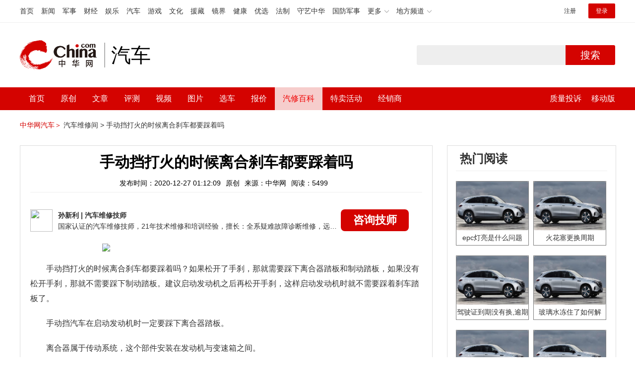

--- FILE ---
content_type: text/html; charset=UTF-8
request_url: https://3g.china.com/auto/mip/52152.html
body_size: 5880
content:
<!DOCTYPE html>
<html>
    <!DOCTYPE html>
<html>
<head>
<meta charset="utf-8">
<meta http-equiv=X-UA-Compatible content="IE=edge,chrome=1">
<meta name="viewport" content="width=device-width,initial-scale=1,maximum-scale=1,minimum-scale=1,user-scalable=no">
<title>手动挡打火的时候离合刹车都要踩着吗_中华网汽车</title>
<meta name="keywords" content="手动挡打火的时候离合刹车都要踩着吗">
<meta name="description" content="如果松开了手刹，那就需要踩下离合器踏板和制动踏板，如果没有松开手刹，那就不需要踩下制动踏板。建议启动发动机之后再松开手刹">
<meta name="applicable-device" content="mobile">
<link rel="canonical" href="https://auto.china.com/mip/52152.html">
<meta name="viewport" content="width=device-width, initial-scale=1, maximum-scale=1, user-scalable=no" />
<meta content="yes" name="apple-mobile-web-app-capable" />
<meta content="black" name="apple-mobile-web-app-status-bar-style" />
<meta name="apple-mobile-web-app-title" content="中华网汽车">
<meta property="og:image" content="">
<meta content="telephone=no" name="format-detection" />
<meta content="email=no" name="format-detection" />
<link rel="stylesheet" href="https://3g.china.com/auto/Public/wap/css/swiper.min.css">
<link rel="stylesheet" href="https://3g.china.com/auto/Public/wap/css/style.css?v=202960418">
<script src="https://res2.wx.qq.com/open/js/jweixin-1.4.0.js?2024"></script>
<link rel="stylesheet" href="https://3g.china.com/auto/Public/wap/css/login.css?2028">
<link rel="stylesheet" href="https://3g.china.com/auto/Public/wap/css/comment.css?20181018">
<link rel="stylesheet" href="https://3g.china.com/auto/Public/wap/layer_mobile/need/layer.css?2028">
<meta name="author" content="ck" />
<!--<meta http-equiv="Content-Security-Policy" content="upgrade-insecure-requests" />   -->
</head>
		<meta property="og:image" content="https://auto-pic.china.com/202007/16/5f10452268d1a.jpg">
	<meta name="format-detection" content="telephone=yes" />
     <script src="https://3g.china.com/auto/Public/wap/js/wap_redirect.js?v=20210418"></script>
	<link rel="stylesheet" href="https://3g.china.com/auto/Public/home/css/qx_newlitter.css">
	<link rel="stylesheet" href="https://3g.china.com/auto/Public/wap/css/new-style.css?v=202140803">
    <style>

        .arti-relatedList .new-item-img{float:right;}
        .arti-relatedList .new-item-avg{padding: 5.667vw 0;}
        .new-item-avg div{width:100%;}

    .artcleCon img{width: 500px;}
.detail-not-img{position: relative;}
.detail-not-img-text{ position:absolute;left:22%; top:16%; width:180px;height: 100px;line-height: 80px;; overflow: hidden;word-break:break-all; text-align:center;padding: 0px!important; text-indent: 0em !important;}
.detail-not-img-text-line{line-height: 1.5;display: inline-block; vertical-align: middle;}
 .more-detail-not-img{position: relative;}
.more-detail-not-img-text{ position:absolute;left:21%; top:26%; width:100px;height: 40px;line-height: 50px;; overflow: hidden;word-break:break-all; text-align:center;}
.more-detail-not-img-text-line{line-height: 1.5;display: inline-block; vertical-align: middle;}

    </style>
	<body>
		<div class="header_bg">
			<div class="header">
				<a href="//3g.china.com/" class="header_logo"></a>
				<span class="header_txt"><a href="https://3g.china.com/auto/">汽车</a></span>
				<a class="header_home_btn" id="js-top-bar-menu" style="margin-left:2vw;float:right;width:5vw;background-image:url(//3g.china.com/static/img/icon_nav_btn_gray.png);"></a>
			</div>
		</div>
		<section class="indx-main-nav">
			<a href="https://3g.china.com/auto/" class="cur">首页</a>
			<a href="https://3g.china.com/auto/all">文章</a>
			<a href="https://3g.china.com/auto/car">选车</a>
			<a href="https://3g.china.com/auto/qx">汽修</a>
			<a href="https://3g.china.com/auto/mip">百科</a>
		</section>
		<section class="auto-artTitle">
			<h1 class="new-auto-title">手动挡打火的时候离合刹车都要踩着吗</h1>
			<div class="new-auto-related">
				<span>2020-12-27 01:12:09</span>
			</div>
		</section>
		<article class="auto-video-info mt30">
			<div class="auto-video-person">
				<div class="auto-video-person-top">
					<img src="http://auto-pic.china.com/5e9a60564fd20.jpg">
					<em>孙新利</em>
					<span>汽车维修技师 </span>
				</div>
				<div class="auto-video-ask"><a  href="https://3g.china.com/auto/consultation/index?author_id=2&rq_id=52152&sr=mip" target="_self">我要咨询</a></div>

			</div>

			<div class="auto-video-txt auto_height" id="js-auto-video-txt">

                 				<p><img class="img-responsive center-block" src="https://auto-pic.china.com/uploads/allimg/201210/1525156432-0.jpg" class="img-polaroid" /></p><p>如果松开了手刹，那就需要踩下离合器踏板和制动踏板，如果没有松开手刹，那就不需要踩下制动踏板。建议启动发动机之后再松开手刹，这样启动发动机时就不需要踩着刹车踏板了。</p><p>手动挡汽车在启动发动机时一定要踩下离合器踏板。</p><p>离合器属于传动系统，这个部件安装在发动机与变速箱之间。</p><p>离合器的作用是断开或连接发动机与变速箱。</p><p>驾驶员踩下离合器踏板后，可以断开发动机与变速箱之间的连接，抬起离合器踏板后，可以连接发动机与变速箱。</p><p>离合器的压盘是安装在发动机飞轮上的，压盘下面是离合器片。</p><p>离合器片上有花键，这个花键可以固定一个传动轴，这个传动轴就是变速箱的动力输入轴。</p><p>在起步和换挡时，都是需要使用离合器的。</p><p>在换挡之前，应该快速将离合器踏板踩到底，否则是无法顺利换挡的。</p><p>在起步时，应该使用半联动技巧，否则发动机会熄火。</p><p>在使用半联动技巧时，一定要掌握好时间。如果长时间让离合器处于半联动状态，会加快离合器片的磨损速度，这样会缩短离合器片的寿命。</p>			</div>
			<!--广告轮播-->
			<div class="qx-swiper">
				<div class="qx-swiper-container">
					<div class="swiper-wrapper">
						<div class="swiper-slide"><a href="https://3g.china.com/auto/guide/29943.html"><img src="http://auto-pic.china.com/2023/03/30/642503accf9cb.jpg" alt=""></a></div><div class="swiper-slide"><a href="https://3g.china.com/auto/guide/30351.html"><img src="http://auto-pic.china.com/2023/03/30/6425038851e0a.jpg" alt=""></a></div><div class="swiper-slide"><a href="https://3g.china.com/auto/guide/31048.html"><img src="http://auto-pic.china.com/2023/06/05/647d94aebbe33.jpg" alt=""></a></div>					</div>
					<!--<div class="qx-swiper-pagination"></div>-->
				</div>
			</div>
			<!--<div class="qx-continue-reading" id="js-auto-video-showmore">阅读全文 ↓</div>-->

		</article>
				<section class="artiMod arti-relatedList mt80">

			<div class="new-modHd">

				<h4> 相关阅读 </h4>
			</div>
			<div class="defList" id="devlist">
                <div class="new-item">
					<div class="new-item-img">
						<a href="https://3g.china.com/auto/mip/1078467.html" title="手动挡停车的时候离合刹车一起踩吗">
                            <img  src="http://auto-pic.china.com//mips/20230729/04755600.jpg" onerror="this.src='https://3g.china.com/auto/Public/wap/img/not-pic.jpg'">
						</a>
					</div>
					<div class="new-item-con">
						<h3 class="new-item-tit"><a href="https://3g.china.com/auto/mip/1078467.html" title="手动挡停车的时候离合刹车一起踩吗" >手动挡停车的时候离合刹车一起踩吗</a></h3>
						<div class="new-item-des">手动挡停车的时候离合刹车是否一起踩要根据以下不同情况来看：1、车速较快...</div>
					</div>
				</div><div class="new-item">
					<div class="new-item-img">
						<a href="https://3g.china.com/auto/mip/1077787.html" title="手动挡离合要一直踩着吗">
                            <img  src="http://auto-pic.china.com//mips/20230729/45701000.jpg" onerror="this.src='https://3g.china.com/auto/Public/wap/img/not-pic.jpg'">
						</a>
					</div>
					<div class="new-item-con">
						<h3 class="new-item-tit"><a href="https://3g.china.com/auto/mip/1077787.html" title="手动挡离合要一直踩着吗" >手动挡离合要一直踩着吗</a></h3>
						<div class="new-item-des">手动挡离合不需要一直踩着。车辆在刚起步或换挡的时候，需要踩下离合踏板，...</div>
					</div>
				</div><div class="new-item">
					<div class="new-item-img">
						<a href="https://3g.china.com/auto/mip/1039998.html" title="踩着刹车松离合行吗">
                            <img  src="http://auto-pic.china.com//mips/20230729/73063000.jpg" onerror="this.src='https://3g.china.com/auto/Public/wap/img/not-pic.jpg'">
						</a>
					</div>
					<div class="new-item-con">
						<h3 class="new-item-tit"><a href="https://3g.china.com/auto/mip/1039998.html" title="踩着刹车松离合行吗" >踩着刹车松离合行吗</a></h3>
						<div class="new-item-des">踩着刹车松离合可以。但是踩着刹车松开离合器踏板可能会发生顿挫现象，车友...</div>
					</div>
				</div><div class="new-item">
					<div class="new-item-img">
						<a href="https://3g.china.com/auto/mip/1030920.html" title="每次刹车都要踩离合吗">
                            <img  src="http://auto-pic.china.com//mips/20230729/11350700.jpg" onerror="this.src='https://3g.china.com/auto/Public/wap/img/not-pic.jpg'">
						</a>
					</div>
					<div class="new-item-con">
						<h3 class="new-item-tit"><a href="https://3g.china.com/auto/mip/1030920.html" title="每次刹车都要踩离合吗" >每次刹车都要踩离合吗</a></h3>
						<div class="new-item-des">不是每次踩刹车都要踩离合的，具体得分情而论：1、如果转弯、下坡、遇到减...</div>
					</div>
				</div><div class="new-item">
					<div class="new-item-img">
						<a href="https://3g.china.com/auto/mip/973701.html" title="手动挡点火的时候要踩离合刹车吗？">
                            <img  src="http://auto-pic.china.com//mips/20230729/87860900.jpg" onerror="this.src='https://3g.china.com/auto/Public/wap/img/not-pic.jpg'">
						</a>
					</div>
					<div class="new-item-con">
						<h3 class="new-item-tit"><a href="https://3g.china.com/auto/mip/973701.html" title="手动挡点火的时候要踩离合刹车吗？" >手动挡点火的时候要踩离合刹车吗？</a></h3>
						<div class="new-item-des">手动挡点火需要踩离合器和刹车，首先确认手刹的位置，检查变速杆是否在空挡...</div>
					</div>
				</div><div class="new-item">
					<div class="new-item-img">
						<a href="https://3g.china.com/auto/mip/934183.html" title="手动挡刹车的时候需要踩离合吗？
">
                            <img  src="http://auto-pic.china.com//mips/20230729/58863300.jpg" onerror="this.src='https://3g.china.com/auto/Public/wap/img/not-pic.jpg'">
						</a>
					</div>
					<div class="new-item-con">
						<h3 class="new-item-tit"><a href="https://3g.china.com/auto/mip/934183.html" title="手动挡刹车的时候需要踩离合吗？
" >手动挡刹车的时候需要踩离合吗？
</a></h3>
						<div class="new-item-des">手动挡刹车的时候要不要踩离合器，要看踩刹车是为了减速还是停车，如果是减...</div>
					</div>
				</div><div class="new-item">
					<div class="new-item-img">
						<a href="https://3g.china.com/auto/mip/851380.html" title="手动挡的车打火的时候要不要踩离合？">
                            <img  src="http://auto-pic.china.com//mips/20230729/47110200.jpg" onerror="this.src='https://3g.china.com/auto/Public/wap/img/not-pic.jpg'">
						</a>
					</div>
					<div class="new-item-con">
						<h3 class="new-item-tit"><a href="https://3g.china.com/auto/mip/851380.html" title="手动挡的车打火的时候要不要踩离合？" >手动挡的车打火的时候要不要踩离合？</a></h3>
						<div class="new-item-des">手动挡打火时需要踩离合器和刹车，自动挡只需要踩刹车。以下是手动挡打火的...</div>
					</div>
				</div><div class="new-item">
					<div class="new-item-img">
						<a href="https://3g.china.com/auto/mip/829399.html" title="每次刹车都要踩离合吗？">
                            <img  src="http://auto-pic.china.com//mips/20230729/79147900.jpg" onerror="this.src='https://3g.china.com/auto/Public/wap/img/not-pic.jpg'">
						</a>
					</div>
					<div class="new-item-con">
						<h3 class="new-item-tit"><a href="https://3g.china.com/auto/mip/829399.html" title="每次刹车都要踩离合吗？" >每次刹车都要踩离合吗？</a></h3>
						<div class="new-item-des">正常行驶，刹车时不需要踩离合。平常情况：如果只是为了减速控制速度，那就...</div>
					</div>
				</div><div class="new-item">
					<div class="new-item-img">
						<a href="https://3g.china.com/auto/mip/805294.html" title="减速刹车离合都要踩吗？">
                            <img  src="http://auto-pic.china.com//mips/20230729/23745100.jpg" onerror="this.src='https://3g.china.com/auto/Public/wap/img/not-pic.jpg'">
						</a>
					</div>
					<div class="new-item-con">
						<h3 class="new-item-tit"><a href="https://3g.china.com/auto/mip/805294.html" title="减速刹车离合都要踩吗？" >减速刹车离合都要踩吗？</a></h3>
						<div class="new-item-des">具体介绍如下：1.车速快：如果车速比较快,是不需要踩离合。点刹车就可以...</div>
					</div>
				</div><div class="new-item">
					<div class="new-item-img">
						<a href="https://3g.china.com/auto/mip/787747.html" title="车打火的时候要踩离合刹车吗？">
                            <img  src="http://auto-pic.china.com//mips/20230729/36614400.jpg" onerror="this.src='https://3g.china.com/auto/Public/wap/img/not-pic.jpg'">
						</a>
					</div>
					<div class="new-item-con">
						<h3 class="new-item-tit"><a href="https://3g.china.com/auto/mip/787747.html" title="车打火的时候要踩离合刹车吗？" >车打火的时候要踩离合刹车吗？</a></h3>
						<div class="new-item-des">车打火的时候要踩离合刹车，能够保证汽车站打火的时候能够平稳的启动。以下...</div>
					</div>
				</div><div class="new-item">
					<div class="new-item-img">
						<a href="https://3g.china.com/auto/mip/774410.html" title="手动挡停车的时候离合刹车一起踩吗？">
                            <img  src="http://auto-pic.china.com//mips/20230729/80646500.jpg" onerror="this.src='https://3g.china.com/auto/Public/wap/img/not-pic.jpg'">
						</a>
					</div>
					<div class="new-item-con">
						<h3 class="new-item-tit"><a href="https://3g.china.com/auto/mip/774410.html" title="手动挡停车的时候离合刹车一起踩吗？" >手动挡停车的时候离合刹车一起踩吗？</a></h3>
						<div class="new-item-des">手动挡停车时应先踩下刹车，当车速降低至接近停止时再踩下离合器·，这样才...</div>
					</div>
				</div><div class="new-item">
					<div class="new-item-img">
						<a href="https://3g.china.com/auto/mip/772411.html" title="手动挡离合要一直踩着吗?">
                            <img  src="http://auto-pic.china.com//mips/20230729/13989600.jpg" onerror="this.src='https://3g.china.com/auto/Public/wap/img/not-pic.jpg'">
						</a>
					</div>
					<div class="new-item-con">
						<h3 class="new-item-tit"><a href="https://3g.china.com/auto/mip/772411.html" title="手动挡离合要一直踩着吗?" >手动挡离合要一直踩着吗?</a></h3>
						<div class="new-item-des">手动挡的车在开的时候不能一直踩着离合，行驶中不能踩离合。汽车上的离合器...</div>
					</div>
				</div><div class="new-item">
					<div class="new-item-img">
						<a href="https://3g.china.com/auto/mip/729246.html" title="踩着刹车能松离合吗？">
                            <img  src="http://auto-pic.china.com//mips/20230729/31424000.jpg" onerror="this.src='https://3g.china.com/auto/Public/wap/img/not-pic.jpg'">
						</a>
					</div>
					<div class="new-item-con">
						<h3 class="new-item-tit"><a href="https://3g.china.com/auto/mip/729246.html" title="踩着刹车能松离合吗？" >踩着刹车能松离合吗？</a></h3>
						<div class="new-item-des">不经常是可以，要是经常或是长时间这样导致离合器片过快磨损，进而缩短它的...</div>
					</div>
				</div><div class="new-item">
					<div class="new-item-img">
						<a href="https://3g.china.com/auto/mip/699180.html" title="手动挡点火的时候要踩离合刹车吗">
                            <img  src="http://auto-pic.china.com//mips/20230729/10750600.jpg" onerror="this.src='https://3g.china.com/auto/Public/wap/img/not-pic.jpg'">
						</a>
					</div>
					<div class="new-item-con">
						<h3 class="new-item-tit"><a href="https://3g.china.com/auto/mip/699180.html" title="手动挡点火的时候要踩离合刹车吗" >手动挡点火的时候要踩离合刹车吗</a></h3>
						<div class="new-item-des">手动挡点火需要踩离合器和刹车。详细介绍请看下文：1、点火时踩离合器的好...</div>
					</div>
				</div><div class="new-item">
					<div class="new-item-img">
						<a href="https://3g.china.com/auto/mip/544328.html" title="手动挡汽车刹车的时候要不要踩离合？">
                            <img  src="http://auto-pic.china.com//mips/20230729/40093100.jpg" onerror="this.src='https://3g.china.com/auto/Public/wap/img/not-pic.jpg'">
						</a>
					</div>
					<div class="new-item-con">
						<h3 class="new-item-tit"><a href="https://3g.china.com/auto/mip/544328.html" title="手动挡汽车刹车的时候要不要踩离合？" >手动挡汽车刹车的时候要不要踩离合？</a></h3>
						<div class="new-item-des">手动挡汽车刹车的时候要不要踩离合分为两种情况：1、如果只是减速但是不停...</div>
					</div>
				</div><div class="new-item">
					<div class="new-item-img">
						<a href="https://3g.china.com/auto/mip/393666.html" title="踩着刹车松离合可以吗">
                            <img  src="http://auto-pic.china.com/mips/20211147/30437900.jpg" onerror="this.src='https://3g.china.com/auto/Public/wap/img/not-pic.jpg'">
						</a>
					</div>
					<div class="new-item-con">
						<h3 class="new-item-tit"><a href="https://3g.china.com/auto/mip/393666.html" title="踩着刹车松离合可以吗" >踩着刹车松离合可以吗</a></h3>
						<div class="new-item-des">这样是可以的，不过踩着刹车松开离合器踏板可能会出现顿挫现象，车友们要匹...</div>
					</div>
				</div><div class="new-item">
					<div class="new-item-img">
						<a href="https://3g.china.com/auto/mip/185679.html" title="手动挡踩刹车都要踩离合吗?">
                            <img  src="http://auto-pic.china.com/mips/20210938/27159300.jpg" onerror="this.src='https://3g.china.com/auto/Public/wap/img/not-pic.jpg'">
						</a>
					</div>
					<div class="new-item-con">
						<h3 class="new-item-tit"><a href="https://3g.china.com/auto/mip/185679.html" title="手动挡踩刹车都要踩离合吗?" >手动挡踩刹车都要踩离合吗?</a></h3>
						<div class="new-item-des">有的情况下需要踩离合，有的情况下不需要踩离合，这个不是固定的步骤：1、...</div>
					</div>
				</div><div class="new-item">
					<div class="new-item-img">
						<a href="https://3g.china.com/auto/mip/136638.html" title="手动挡离合要一直踩着吗?">
                            <img  src="http://auto-pic.china.com/mips/20210938/67310800.jpg" onerror="this.src='https://3g.china.com/auto/Public/wap/img/not-pic.jpg'">
						</a>
					</div>
					<div class="new-item-con">
						<h3 class="new-item-tit"><a href="https://3g.china.com/auto/mip/136638.html" title="手动挡离合要一直踩着吗?" >手动挡离合要一直踩着吗?</a></h3>
						<div class="new-item-des">手动挡离合不用一直踩着。手动挡是手动变速器（MT），即用手拨动变速杆才...</div>
					</div>
				</div><div class="new-item">
					<div class="new-item-img">
						<a href="https://3g.china.com/auto/mip/56178.html" title="手动挡打火要踩离合和刹车吗">
                            <img  src="http://auto-pic.china.com//uploads/allimg/201210/1611143L6-0.jpg" onerror="this.src='https://3g.china.com/auto/Public/wap/img/not-pic.jpg'">
						</a>
					</div>
					<div class="new-item-con">
						<h3 class="new-item-tit"><a href="https://3g.china.com/auto/mip/56178.html" title="手动挡打火要踩离合和刹车吗" >手动挡打火要踩离合和刹车吗</a></h3>
						<div class="new-item-des">手动挡汽车点火是不需要踩刹车踏板的，只需要踩离合器踏板。自动挡汽车打火...</div>
					</div>
				</div><div class="new-item">
					<div class="new-item-img">
						<a href="https://3g.china.com/auto/mip/52152.html" title="手动挡打火的时候离合刹车都要踩着吗">
                            <img  src="http://auto-pic.china.com//uploads/allimg/201210/1525156432-0.jpg" onerror="this.src='https://3g.china.com/auto/Public/wap/img/not-pic.jpg'">
						</a>
					</div>
					<div class="new-item-con">
						<h3 class="new-item-tit"><a href="https://3g.china.com/auto/mip/52152.html" title="手动挡打火的时候离合刹车都要踩着吗" >手动挡打火的时候离合刹车都要踩着吗</a></h3>
						<div class="new-item-des">如果松开了手刹，那就需要踩下离合器踏板和制动踏板，如果没有松开手刹，那...</div>
					</div>
				</div>			</div>

		</section>
				<section class="artiMod arti-hotReadtList mt80">

			<div class="new-modHd">
				<h4>热门阅读</h4>
			</div>
			<ul>
                <li>
					<a  href="https://3g.china.com/auto/qx/6077.html">
						<img src="http://auto-pic.china.com/202006/28/5ef83e9023d35.jpg" onerror="this.src='https://3g.china.com/auto/Public/wap/img/not-pic.jpg'">
						<h5>epc灯亮是什么问题</h5>
					</a>
				</li><li>
					<a  href="https://3g.china.com/auto/qx/939.html">
						<img src="http://auto-pic.china.com/202101/15/60015b073c68a.jpg" onerror="this.src='https://3g.china.com/auto/Public/wap/img/not-pic.jpg'">
						<h5>火花塞更换周期</h5>
					</a>
				</li><li>
					<a  href="https://3g.china.com/auto/qx/4511.html">
						<img src="http://auto-pic.china.com/202005/18/5ec2474e70e99.jpg" onerror="this.src='https://3g.china.com/auto/Public/wap/img/not-pic.jpg'">
						<h5>驾驶证到期没有换,逾期怎么办??</h5>
					</a>
				</li><li>
					<a  href="https://3g.china.com/auto/qx/190.html">
						<img src="http://auto-pic.china.com/202012/30/5febdbfc947e9.jpg" onerror="this.src='https://3g.china.com/auto/Public/wap/img/not-pic.jpg'">
						<h5>玻璃水冻住了如何解决？</h5>
					</a>
				</li><li>
					<a  href="https://3g.china.com/auto/qx/807.html">
						<img src="http://auto-pic.china.com/202008/14/5f3634ef46193.jpg" onerror="this.src='https://3g.china.com/auto/Public/wap/img/not-pic.jpg'">
						<h5>bba是什么车</h5>
					</a>
				</li><li>
					<a  href="https://3g.china.com/auto/qx/5222.html">
						<img src="http://auto-pic.china.com/202005/21/5ec611ff71e32.jpg" onerror="this.src='https://3g.china.com/auto/Public/wap/img/not-pic.jpg'">
						<h5>92号95号汽油区别</h5>
					</a>
				</li>			</ul>
		</section>


		<!-- 弹层 -->
<div class="floating-shade" id="js-floating">
<script src="https://3g.china.com/auto/Public/wap/js/jquery-1.11.0.min.js?2026"></script>
<!-- 文章页右上角菜单弹层Start -->
  <div class="floating-layer" id="js-top-menu">
      <div class="fl-header">
          <a href="//3g.china.com/" class="header_logo"></a>
          <span class="header_txt"><a href="https://3g.china.com/auto/">汽车</a></span>
          <i class="fl-close js-pop-close"></i>
      </div>
      <div class="fl-tm-body">

      	<dl class="clearfix">
      		<dt><a href="https://3g.china.com/auto">首页</a></dt>
      	</dl>
        <dl class="clearfix">
            <dt><a href="https://3g.china.com/auto/all">文章</a></dt>
          <dd>
          <a href="https://3g.china.com/auto/new">新车</a>
          <a href="https://3g.china.com/auto/testing">评测</a>
          <a href="https://3g.china.com/auto/guide">导购</a>
         <!-- <a href="/">视频</a>
          <a href="/">原创</a>
          <a href="/">厂商</a>-->
          <a href="https://3g.china.com/auto/trade">行业</a>
          <a href="https://3g.china.com/auto/sale">行情</a>
          <a href="https://3g.china.com/auto/tech">科技</a>
          <!--<a href="/">游记</a>
          <a href="/">图说</a>-->
          <a href="https://3g.china.com/auto/experience">用车</a>
          <a href="https://3g.china.com/auto/ev">新能源</a>
          </dd>
        </dl>
      	<dl class="two-colum clearfix">
            <dt><a href="https://3g.china.com/auto/car">选车</a></dt>
      		<dd>
          <a href="https://3g.china.com/auto/car">品牌选车</a>
          <a href="https://3g.china.com/auto/select/filter">条件选车</a>
          <a href="https://3g.china.com/auto/top/user">用户关注</a>
          <a href="https://3g.china.com/auto/top">销量排行</a>
          <a href="https://3g.china.com/auto/top/ev">新能源</a>
          </dd>
      	</dl>
        <dl class="clearfix">
      		<dt><a href="https://3g.china.com/auto/video">视频</a></dt> 
            <dd>
                <a style="width:20vw" href="https://3g.china.com/auto/column-0-0-4-1">陈老师探4S店</a>
                <a style="width:16.33333vw" href="https://3g.china.com/auto/qx/">汽车维修间</a>
                <a href="https://3g.china.com/auto/mip/">汽修百科</a>
                <a style="margin-right:2.66667vw" href="https://3g.china.com/auto/wb/">维保数据</a>
                <a style="width:16.33333vw" href="https://3g.china.com/auto/fault/">故障码解析</a>
            </dd>
      	</dl>
          <dl class="clearfix">
      		<dt><a href="https://auto.china.com/movecar/address">会员</a></dt>
              <dd>
                <a href="https://auto.china.com/movecar/address">会员福利</a>
            </dd>
      	</dl>
       <!--   
        <dl class="clearfix">
          <dt><a href="/">图片</a></dt>
        </dl>
        <dl class="clearfix">
          <dt><a href="/">视频</a></dt>
        </dl>
          -->
      </div>
  </div>
<!-- 文章页右上角菜单弹层End -->

<div class="floating-bg"></div>
<script src="https://3g.china.com/auto/Public/wap/js/jquery-1.11.0.min.js"></script>
<script src="https://3g.china.com/auto/Public/wap/js/swiper.min.js"></script>
<script src="https://3g.china.com/auto/Public/wap/js/main.js?v=20200724"></script>
<script src="https://3g.china.com/auto/Public/wap/layer_mobile/layer.js"></script>
<script src="https://3g.china.com/auto/Public/wap/js/aes.js"></script>
<script src="https://3g.china.com/auto/Public/wap/js/md5.js"></script>
<script src="https://3g.china.com/auto/Public/wap/js/pad-zeropadding.js"></script>
<script src="https://3g.china.com/auto/Public/wap/js/crypjs.js?v=20191018"></script>
<script src="https://3g.china.com/auto/Public/wap/js/mip_main.js?v=20200721"></script>
<!-- wechatStart -->
<script src="//3g.china.com/js/wechatshare.v1.js"></script>
<script type="text/javascript">
    var img_url = 'http://auto-pic.china.com//uploads/allimg/201210/1525156432-0.jpg';
    if(!img_url){
        var base_url = "https://auto.china.com/";
        img_url =base_url +"Public/home/img/none_img.jpg";
    }
    mintPrompt.share({
        title:'手动挡打火的时候离合刹车都要踩着吗_中华网汽车',
        summary:'如果松开了手刹，那就需要踩下离合器踏板和制动踏板，如果没有松开手刹，那就不需要踩下制动踏板。建议启动发动机之后再松开手刹',
        pic:img_url
    });
</script>
<!-- wechatEnd -->
<script>
var _hmt = _hmt || [];
(function() {
  var hm = document.createElement("script");
  hm.src = "https://hm.baidu.com/hm.js?789205f497636728e9d3f81e85ba77e9";
  var s = document.getElementsByTagName("script")[0];
  s.parentNode.insertBefore(hm, s);
})();
</script>
<!--<div class="item-ad clearfix fiad" style="position:fixed;bottom:0;display:none;">-->
    <!--<a href="https://4s.china.com/zt/1.html" >-->
        <!--<img style="width:100%;" src="https://auto-pic.china.com/foot-fix.gif">-->
    <!--</a>-->
<!--</div>-->
</body>
</html>

--- FILE ---
content_type: text/html; charset=UTF-8
request_url: https://auto.china.com/mip/52152.html
body_size: 17710
content:
<!DOCTYPE html>
<html>
<head>
<meta charset="utf-8">
<!--神马-->
<meta name="shenma-site-verification" content="4a1f818bb25776dc7714c5dea7de4970_1596534012">
<meta http-equiv="X-UA-Compatible" content="IE=edge,chrome=1">
<title>手动挡打火的时候离合刹车都要踩着吗_中华网汽车</title>
<meta name="keywords" content="手动挡打火的时候离合刹车都要踩着吗">
<meta name="description" content="如果松开了手刹，那就需要踩下离合器踏板和制动踏板，如果没有松开手刹，那就不需要踩下制动踏板。建议启动发动机之后再松开手刹，这样启动发动机时就不需要踩着刹车踏板了。手动挡汽车在启动发动机时一定要踩下离合器踏板。离合器属于传动系统，这个部件安装在发动机与变速箱之间。离合器的作用是断开或连接发动机与变速箱。驾驶员踩下离合器踏板后，可以断开发动机与变速箱之间的连接，抬起离合器踏板后，可以连接发动机与变速箱">
<meta name="shenma-site-verification" content="edfe58a2296329502e37fad18ffecd0c_1552905331">
<meta name="360-site-verification" content="1136d42ff1861e4942955b81ecd5e7ab" />
<meta name="sogou_site_verification" content="DIZUs89J0u"/>
<!--<base href="https://auto.china.com/" />
<meta http-equiv="Content-Security-Policy" content="upgrade-insecure-requests" />-->
<meta name="applicable-device" content="pc">
<meta name="mobile-agent" content="format=html5;url=https://3g.china.com/auto/mip/52152.html">
<link rel="alternate" media="only screen and(max-width: 640px)"  href="https://3g.china.com/auto/mip/52152.html">
<link href="/Public/home/css/style.css?v=202640424" rel="stylesheet">
<script src="/Public/home/js/pc_redirect.js?v=1"></script><meta name="author" content="ck" />
    <style>
        .article_nav{top:38px}
        .auto-header_top .auto_search-btn{border-top-right-radius: 10px;border-bottom-right-radius: 10px;}
        .auto-header_top input{background-color: #fff;border: 1px solid #cccccc;border-top-left-radius: 10px;border-bottom-left-radius: 10px;}
        .auto-header_top .auto-top-search{margin-left: -224px;}
    </style>
</head>

<body>
<!-- 页头 -->
<link href="//www.china.com/zh_cn/plugin/all/topheader/top_header_style_2021.css" rel="stylesheet">
<div class="top_header_bg">
	<div class="top_header">
		<ul class="top_header_channel">
			<li><a href="//www.china.com/" target="_blank">首页</a></li>
			<li><a href="//news.china.com/" target="_blank">新闻</a></li>
			<li><a href="//military.china.com" target="_blank">军事</a></li>
			<li><a href="//finance.china.com/" target="_blank">财经</a></li>
			<li><a href="//ent.china.com/" target="_blank">娱乐</a></li>
			<li><a href="//auto.china.com/" target="_blank">汽车</a></li>
			<li><a href="//game.china.com/" target="_blank">游戏</a></li>
			<li><a href="//culture.china.com/" target="_blank">文化</a></li>
			<li><a href="//yuanzang.china.com" target="_blank">援藏</a></li>
			<li><a href="//jingjie.china.com/" target="_blank">镜界</a></li>
			<li><a href="//health.china.com/" target="_blank">健康</a></li>
			<li><a href="//youxuan.china.com/" target="_blank">优选</a></li>
			<li><a href="//law.china.com/" target="_blank">法制</a></li>
			<li><a href="//shouyi.china.com/" target="_blank">守艺中华</a></li>
			<li><a href="//guofang.china.com/" target="_blank">国防军事</a></li>
			<li class="top_header_sub">更多<div class="sub"><a href="//fo.china.com/" target="_blank">佛学</a><a href="//jiu.china.com/" target="_blank">酒业</a><a href="//history.china.com" target="_blank">文史</a><a href="//gushici.china.com/" target="_blank">古诗词</a><a href="//art.china.com/renwu/" target="_blank">人物</a><a href="//jiemeng.china.com/" target="_blank">解梦</a><a href="//life.china.com/" target="_blank">生活</a></div></li>
			<li class="top_header_sub">地方频道<div class="sub"><a href="//hubei.china.com/" target="_blank">湖北</a><a href="//sd.china.com/" target="_blank">山东</a><a href="//sx.china.com/" target="_blank">山西</a><a href="//shaanxi.china.com/" target="_blank">陕西</a><a href="//yunnan.china.com/" target="_blank">云南</a></div></li>
		</ul>
		<script>(function(){var hover=function(elem,overCallback,outCallback){var isHover=false;var preOvTime=new Date().getTime();function over(e){var curOvTime=new Date().getTime();isHover=true;if(curOvTime-preOvTime>10){overCallback(e,elem)}preOvTime=curOvTime};function out(e){var curOvTime=new Date().getTime();preOvTime=curOvTime;isHover=false;setTimeout(function(){if(!isHover){outCallback(e,elem)}},10)};elem.addEventListener('mouseover',over,false);elem.addEventListener('mouseout',out,false)};var _elem=document.querySelectorAll('.top_header_sub');for(var i=0,j=_elem.length;i<j;i++){hover(_elem[i],function(e,elem){elem.className='top_header_sub over'},function(e,elem){elem.className='top_header_sub'})}})();</script>
		<ul class="top_header_nav">
			<li><span id="headNavLogin" class="headNavLogin"><a id="headNav_reg" href="//passport.china.com/reg/mobile" target="_blank" class="reg">注册</a><a id="headNav_login" href="//passport.china.com/" target="_blank" class="login">登录</a></span></li>
		</ul>
		<script src="//dvsend.china.com/china_login/js/china_api_login.js"></script>
		<script>china_api_login({id:'headNavLogin',initHTML:'<a id="headNav_reg" href="//passport.china.com/reg/mobile" target="_blank" class="reg">注册</a><a id="headNav_login" href="//passport.china.com/" target="_blank" class="login">登录</a>',logonHTML:'<em class="headNavLogout"><span title="[F7:nickname /]"><a href="//passport.china.com/">[F7:nickname /]</a></span>[F7:out /]</em>'});</script>
	</div>
</div>
<!--<div class="auto-header_top">-->
	<!--<div class="auto-logo"><a href="/">汽车</a></div>-->
	<!--<div class="auto-top-search">-->
		<!--<form action="/search/index" method="get" id="sform" target="_blank" >-->
			<!--<input type="text" class="search-text" id="q" name="q" value="" autocomplete="off">-->
			<!--<a class="auto_search-btn" href="javascript:void(0);" onclick="document.getElementById('sform').submit();return false;">搜索</a>-->
		<!--</form>-->
	<!--</div>-->
	<!--&lt;!&ndash;<div class="auto_login">-->
    	<!--<iframe-->
    <!--width="300px;"-->
    <!--height="50px;"-->
    <!--src="/login_ifram.php?1752194717"></iframe>-->
    <!--</div>&ndash;&gt;-->

<!--</div>-->
<div class="top_header_info">
	<div class="top_header_logo"><a href="//www.china.com" target="_blank">中华网 china.com</a></div>
	<div class="top_header_logo_channel">汽车</div>
	<div class="top_header_right">
		<div class="auto-top-search">
			<form action="/search/index" method="get" id="sform" target="_blank" >
				<input type="text" class="search-text" id="q" name="q" value="" autocomplete="off">
				<a class="auto_search-btn" href="javascript:void(0);" onclick="document.getElementById('sform').submit();return false;">搜索</a>
			</form>
		</div>
	</div>
</div>
<div class="auto-header auto-header_new">
	<div class="container">
		<div class="auto-nav" style="width: 970px">
			<ul class="clearfix">
		    <li  style="padding-left: 18px;"><a href="/" target="_blank">首页</a></li>
            <li ><a href="/original"  target="_blank">原创</a></li>
                             <li class="article_navBox ">
               <a href="javascript:void(0)">文章</a><i class="iconfont at-arrowdown"></i>
		    	<div class="article_nav">
		    		<a href="/all">全部文章</a>
		    		<a href="/ev">新能源汽车</a>
		    		<a href="/new">新车资讯</a>
		    		<a href="/guide">新车导购</a>
		    		<a href="/trade">行业追踪</a>
		    		<a href="/tech">汽车科技</a>
		    		<a href="/sale">热门行情</a>
					<a href="/merchant">经销商文章</a>
		    	</div>
		    </li>
            <li><a href="/testing" target="_blank">评测</a></li>

		    <li class="article_navBox "><a href="javascript:void(0)">视频</a><i class="iconfont at-arrowdown"></i>
		    	<div class="article_nav">
                    <a href="/video">全部视频</a>
                    <a href="/live">中华网直播</a>
					<a href="/column-0-0-4-1.html">陈老师探4S店</a>
		    		<a href="/column-0-0-3-1.html">华语车谈录</a>
		    		<a href="/column-0-0-2-1.html">别闹测车呢</a>
		    		<a href="/column-0-0-1-1.html">中华网拜访</a>
                    <a href="/qx/">汽车维修间</a>
		    	</div>
		    </li>
		    <li ><a href="/pic" target="_blank">图片</a></li>
		    <li ><a href="/car" target="_blank">选车</a></li>
		    <!--<li ><a href="/contrast" target="_blank">车型对比</a></li>-->
		    <li ><a href="/prices" target="_blank">报价</a></li>

            <li class="article_navBox  active "><a href="javascript:void(0)">汽修百科</a><i class="iconfont at-arrowdown"></i>
		    	<div class="article_nav">

                                <a href="/qx/">汽修百科</a>
								<a href="/mip/">汽车维修间</a>
								<a href="/wb/">维保数据</a>
								<a href="/fault/">故障码解析</a>

		    	</div>
		    </li>

            <li><a href="https://4s.china.com/pc" target="_blank">特卖活动</a></li>
		    <li ><a href="/distributor" target="_blank">经销商</a></li>
		     <li class="auto_mBox article_navBox">
                 <div style="padding-right:20px;"><a href="/quality" target="_blank">质量投诉</a></div>
				 <div class="auto_m">
					 <a href="javascript:void(0)">移动版</a><i class="iconfont at-arrowdown"></i>
					 <div class="article_nav">
					    <a href="http://3g.china.com/auto">触屏版</a>
					    <a href="/mobile">中华网汽车APP</a>
					 </div>
				</div>
			</li>
			</ul>
		</div>
	</div>
</div>
 <script src="/Public/home/js/jquery-1.11.0.min.js"></script>
<script>

    $('.active').css('background-color','rgba(255,255,255,0.8)')
    $('.active').find('a').css('color','#ef0000')
    $('.article_nav').find('a').css('color','#666')
    $('.article_nav').find('a').mouseover(function(){
         $('.article_nav').find('a').css('color','#666');
         $('.article_nav').find('a').css('background','#fff')

    	$(this).css('color','#fff');
        $(this).css('background','#2E0909')

    })
</script>

<link rel="stylesheet" href="/Public/home/css/n_mip_style.css?202608207">
<style>
    .artcleCon img{width: 500px;}
.detail-not-img{position: relative;}
.detail-not-img-text{ position:absolute;left:32%; top:30%; width:260px;height: 100px;line-height: 80px;; overflow: hidden;word-break:break-all; text-align:center;padding: 0px!important; text-indent: 0em !important;}
.detail-not-img-text-line{line-height: 1.5;display: inline-block; vertical-align: middle;}
 .more-detail-not-img{position: relative;}
.more-detail-not-img-text{ position:absolute;left:21%; top:26%; width:100px;height: 40px;line-height: 50px;; overflow: hidden;word-break:break-all; text-align:center;}
.more-detail-not-img-text-line{line-height: 1.5;display: inline-block; vertical-align: middle;}
</style>
		<div class="container" style="padding:20px 0 30px;">
			<a href="/" style="color:#d40300;">中华网汽车＞</a>
			<a href="/mip">汽车维修间 ></a>
			<a href="">手动挡打火的时候离合刹车都要踩着吗</a>
		</div>
		<div class="container">
			<div class="all-left">

				<div class="wenda-content-box">
					<div class="wenda-content-top">
						<h1 class="wenda-info-title">手动挡打火的时候离合刹车都要踩着吗</h1>
						<div class="wenda-info-source">
							<span class="wenda-time">发布时间：2020-12-27 01:12:09</span>
							<span class="wenda-yuanchuang">原创</span>
							<span class="wenda-source">来源：中华网</span>
							<span class="wenda-read">阅读：5499</span>
						</div>
					</div>
					<div class="articleBox">
						<!--<div class="txt-title">
							<h4>问答简介</h4>
						</div>-->
						<div class="wenda-artisan clearfix">
							<div class="wenda-artisan-img"><img src="http://auto-pic.china.com/5e9a60564fd20.jpg"></div>
							<div class="wenda-master-box">
								<div class="wenda-master"><span class="wenda-name"> 孙新利</span> | <span class="wenda-skilltitle">汽车维修技师</span></div>
								<div class="wenda-master-address">国家认证的汽车维修技师，21年技术维修和培训经验，擅长：全系疑难故障诊断维修，远程维修技术指导</div>
							</div>
							<a class="zixun-btn" id="zixunBtn" rel="nofollow">咨询技师</a>
						</div>
						<div class="artcleCon">

                          
						   	<p><img class="img-responsive center-block" src="https://auto-pic.china.com/uploads/allimg/201210/1525156432-0.jpg" class="img-polaroid" /></p><p>如果松开了手刹，那就需要踩下离合器踏板和制动踏板，如果没有松开手刹，那就不需要踩下制动踏板。建议启动发动机之后再松开手刹，这样启动发动机时就不需要踩着刹车踏板了。</p><p>手动挡汽车在启动发动机时一定要踩下离合器踏板。</p><p>离合器属于传动系统，这个部件安装在发动机与变速箱之间。</p><p>离合器的作用是断开或连接发动机与变速箱。</p><p>驾驶员踩下离合器踏板后，可以断开发动机与变速箱之间的连接，抬起离合器踏板后，可以连接发动机与变速箱。</p><p>离合器的压盘是安装在发动机飞轮上的，压盘下面是离合器片。</p><p>离合器片上有花键，这个花键可以固定一个传动轴，这个传动轴就是变速箱的动力输入轴。</p><p>在起步和换挡时，都是需要使用离合器的。</p><p>在换挡之前，应该快速将离合器踏板踩到底，否则是无法顺利换挡的。</p><p>在起步时，应该使用半联动技巧，否则发动机会熄火。</p><p>在使用半联动技巧时，一定要掌握好时间。如果长时间让离合器处于半联动状态，会加快离合器片的磨损速度，这样会缩短离合器片的寿命。</p>						</div>
						<!--广告轮播-->
						<div class="auto-banner container" id="js-auto-banner">
							<div id="banner-slide" class="banner-slide">
								<div class="banner-slide_con">
									<ul>
										<li>
													<a href="/guide/29943.html" target="_blank"><img src="http://auto-pic.china.com/2023/03/30/642503accf9cb.jpg" style="width: 100%;"></a>
												</li><li>
													<a href="/guide/30351.html" target="_blank"><img src="http://auto-pic.china.com/2023/03/30/6425038851e0a.jpg" style="width: 100%;"></a>
												</li><li>
													<a href="/guide/31048.html" target="_blank"><img src="http://auto-pic.china.com/2023/06/05/647d94aebbe33.jpg" style="width: 100%;"></a>
												</li>									</ul>
								</div>
<!--								<a class="focus-slide_nav iconfont at-slideleft prev" href="javascript:void(0)"></a>-->
<!--        						<a class="focus-slide_nav iconfont at-slideright next" href="javascript:void(0)"></a>-->
<!--        						<div class="banner-slide_indicators">-->
<!--									<i></i>-->
<!--									<i></i>-->
<!--                            	</div>-->
							</div>
						</div>
						<div class="arti-detail-bottom">
							<div class="arti-tip">本文内容为中华网·汽车（ <a href="https://auto.china.com/">auto.china.com</a> ）编辑或翻译，转载请务必注明来源。</div>
							<div class="arti-btmshare">
								<div class="widget-share bdsharebuttonbox bdshare-button-style0-16" data-bd-bind="1594783737629">
									<strong>分享：</strong>
									<span class="shareWx"><a href="javascript:;" data-cmd="weixin"><i class="iconfont at-weixin"></i>微信</a></span>
									<span class="shareWb"><a href="javascript:;" data-cmd="tsina"><i class="iconfont at-weibo"></i>微博</a></span>
								</div>
							</div>
						</div>
					</div>
				</div>
				<div class="wenda-popupBox" id="wendaPopupBox">
					 <div class="test"></div>
					<div class="wenda-popupCon">
                        <img class="wenda-popupCon-top" src="/Public/home/img/popup1.png" />
                        <!--<div class="wenda-popupCon-code">
                            <div class="wenda-popupCon-code-wz">
                                <p>关注公众号</p>
                                <p>汽车知识早知道</p>
                            </div>
                            <img src="/Public/home/img/hwcl_footer.jpg" />
                        </div>-->
                        <div style="margin-bottom:50px"></div>
						<div class="autoBrand">
							<label>您的姓名</label>
							<input class="autoBrandVal" placeholder="如:张三" maxlength="10" value="" name="name" />
							<span>*</span>
						</div>
						<div class="contact">
							<label>联系方式</label>
							<input class="contactVal" placeholder="请输入您的联系方式" name="tel" value="" maxlength="11" onkeyup="this.value=this.value.replace(/\D/g,'')" />
							<span>*</span>
						</div>
                        <div class="contact-wt">
                            <div class="contact-wt-title"><label>问题描述</label></div>
                            <div class="contact-wt-content"><textarea name="content" id="content" maxlength="245"  placeholder="问题描述"></textarea></div>
						</div>
						<div class="popupBtn">
							<div class="popupSub wenda-btn" id="popupSub">确定</div>
							<div class="popupCancel wenda-btn" id="popupCancel">取消</div>
						</div>
					</div>

				</div>
				<div class="wenda-relatedList mt20">
					<div class="txt-title">
						<h4>相关阅读</h4>
					</div>

					<div class="mod-bd relatedList" id="more">
						<!--相关阅读内容-->
                         <div class="item">
                                        <div class="item-img">
                                            <a href="/mip/1078467.html" title="手动挡停车的时候离合刹车一起踩吗" target="_blank">
                                                                                                                <img src="http://auto-pic.china.com//mips/20230729/04755600.jpg" alt="手动挡停车的时候离合刹车一起踩吗">                                            </a>
                                        </div>
                                        <div class="item-con">
                                            <h3 class="item-tit"><a href="/mip/1078467.html" title="手动挡停车的时候离合刹车一起踩吗" target="_blank">手动挡停车的时候离合刹车一起踩吗</a></h3>
                                            <div class="item-des">手动挡停车的时候离合刹车是否一起踩要根据以下不同情况来看：1、车速较快时先踩刹车减速后，踩离合配合减档，车速较慢时可以先踩离合换到合适的档位后踩刹车减速。2、坡道停车时是需要离合器踏板和刹车踏板共同踩下，这样可以保证发动机的动力切断，车辆不出现溜车，完成此操作后，需要将挡位放在空挡，拉上手刹，松开刹车踏板和离合器踏板手动变速器是一种变速装置，用来改变发动机传到驱动轮上的转速和转矩，在原地起步、爬坡、转弯、加速等各种工况下，使汽车获得不同的牵引力和速度，同时使发动机工作在较为有利的工况范围内，手动变速器由变速传动机构、变速器壳体、操纵机构组成。</div>
                                            <div class="item-foot">
                                                <span class="time">发布时间：2023-07-17 16:18:55</span>
                                                <span class="read">阅读：1079</span>
                                            </div>
                                        </div>
                                    </div><div class="item">
                                        <div class="item-img">
                                            <a href="/mip/1077787.html" title="手动挡离合要一直踩着吗" target="_blank">
                                                                                                                <img src="http://auto-pic.china.com//mips/20230729/45701000.jpg" alt="手动挡离合要一直踩着吗">                                            </a>
                                        </div>
                                        <div class="item-con">
                                            <h3 class="item-tit"><a href="/mip/1077787.html" title="手动挡离合要一直踩着吗" target="_blank">手动挡离合要一直踩着吗</a></h3>
                                            <div class="item-des">手动挡离合不需要一直踩着。车辆在刚起步或换挡的时候，需要踩下离合踏板，但当车辆已经在正常行驶状态的话，就可以松开离合踏板。行驶中长时间踩离合器或把脚放在离合器踏板上，容易对离合器造成损坏，因为这样会使离合器一直处于接合、分离或半滑的状态，会加速离合器摩擦片和压盘的磨损，长时间踩离合器会使发动机的动力无法全部传递到驱动轮上，影响车辆油耗。离合器的主要作用：1、保证车辆在起步、停车以及控制车速的时候，使得汽车能够平稳的行驶。2、防止传动系过载，当传动系所承受的荷载超过规定值之后，离合器就会应用主动部分与从动部分之间的打滑来消除荷载，保证行车安全。3、保证变速器换挡平顺，离合器会中断发动机的动力传输，便于换挡的时候进入新齿轮啮合。</div>
                                            <div class="item-foot">
                                                <span class="time">发布时间：2023-07-17 16:18:55</span>
                                                <span class="read">阅读：1077</span>
                                            </div>
                                        </div>
                                    </div><div class="item">
                                        <div class="item-img">
                                            <a href="/mip/1039998.html" title="踩着刹车松离合行吗" target="_blank">
                                                                                                                <img src="http://auto-pic.china.com//mips/20230729/73063000.jpg" alt="踩着刹车松离合行吗">                                            </a>
                                        </div>
                                        <div class="item-con">
                                            <h3 class="item-tit"><a href="/mip/1039998.html" title="踩着刹车松离合行吗" target="_blank">踩着刹车松离合行吗</a></h3>
                                            <div class="item-des">踩着刹车松离合可以。但是踩着刹车松开离合器踏板可能会发生顿挫现象，车友们要匹配好转速，这样子就不会造成顿挫了。有非常多行驶技术不娴熟的司机在行驶手动挡车辆时会让车辆出来顿挫现象,车辆顿挫就是由于发动机飞轮与离合器片之间的转速差太大了影响到的。假如下降了发动机飞轮与离合器片之间的转速差,那么就可以防止车辆出来顿挫现象。离合器是传动系统中一个至关重要的部件，离合器是安装在发动机与变速器之间的。</div>
                                            <div class="item-foot">
                                                <span class="time">发布时间：2023-07-17 16:18:55</span>
                                                <span class="read">阅读：1039</span>
                                            </div>
                                        </div>
                                    </div><div class="item">
                                        <div class="item-img">
                                            <a href="/mip/1030920.html" title="每次刹车都要踩离合吗" target="_blank">
                                                                                                                <img src="http://auto-pic.china.com//mips/20230729/11350700.jpg" alt="每次刹车都要踩离合吗">                                            </a>
                                        </div>
                                        <div class="item-con">
                                            <h3 class="item-tit"><a href="/mip/1030920.html" title="每次刹车都要踩离合吗" target="_blank">每次刹车都要踩离合吗</a></h3>
                                            <div class="item-des">不是每次踩刹车都要踩离合的，具体得分情而论：1、如果转弯、下坡、遇到减速带等只是轻微减速，可以只需要收一个油就可以了。还有的时候，比如快到红绿灯路口了，或者前方刹车灯亮了，有时候我们收一下油，就可以减速，如果确定安全再往前行驶，可以刹车和离合都不需要踩。2、车速较快，先刹后离。刹车踏板制动相当于刹车系统和制动系统同时起作用，当发动机转速达到怠速时要踩下离合降挡，这样做的目的是防止发动机熄火。3、如果我们想要将车停下，那么踩下刹车减速后，在车辆快要停止的时候就要踩下离合。不然车子就会熄火。离合器的作用：离合器是切断或者传递发动机传输出来的动力。踩透离合就是切断动力，抬起离合时，在半联动时开始传递动力，抬的越多，传递的越多，抬完离合后，发动机的动力就全部传递出来了，没有了约束。踩刹车的作用：踩刹车是为了减速或者停车，当你踩死刹车时，车辆会根据车速的快慢停下，车速越快，刹车距离越长，车速越慢，刹车距离越短。当你不需要踩死刹车时，车速也会根据你踩刹车的轻重缓急来减速。</div>
                                            <div class="item-foot">
                                                <span class="time">发布时间：2023-07-17 16:18:55</span>
                                                <span class="read">阅读：1030</span>
                                            </div>
                                        </div>
                                    </div><div class="item">
                                        <div class="item-img">
                                            <a href="/mip/973701.html" title="手动挡点火的时候要踩离合刹车吗？" target="_blank">
                                                                                                                <img src="http://auto-pic.china.com//mips/20230729/87860900.jpg" alt="手动挡点火的时候要踩离合刹车吗？">                                            </a>
                                        </div>
                                        <div class="item-con">
                                            <h3 class="item-tit"><a href="/mip/973701.html" title="手动挡点火的时候要踩离合刹车吗？" target="_blank">手动挡点火的时候要踩离合刹车吗？</a></h3>
                                            <div class="item-des">手动挡点火需要踩离合器和刹车，首先确认手刹的位置，检查变速杆是否在空挡位置，左脚将离合器踏板踩到底，进行点火，即可启动发动机，启动时间每一次不要超过5秒，最后发动机稳定在怠速就可以起步。开手动挡车需要注意以下事项：不换挡的时候不要踩离合器踏板，有些开车比较紧张，换挡后脚还放在踏板上，如果离合器调的很低很容易造成分离轴承一直工作，时间长了分离轴承肯定提前出问题，分离轴承一旦出问题立马祸害压盘。开手动挡车时找到离合的结合点十分重要，即将达到结合点时缓慢松离合，同时踩下油门，将这个配合点掌握好就行。行车中油离配合则需要结合车速来进行调整，因为会随着车速的增加，驾驶者的操作时间会呈反比减少，也就是说在抬离合时动作一定要快，同时为了保证换挡操作顺畅，油门也需控制好，不要在换挡进行时踩空油门。</div>
                                            <div class="item-foot">
                                                <span class="time">发布时间：2023-07-17 16:18:55</span>
                                                <span class="read">阅读：9740</span>
                                            </div>
                                        </div>
                                    </div><div class="item">
                                        <div class="item-img">
                                            <a href="/mip/934183.html" title="手动挡刹车的时候需要踩离合吗？
" target="_blank">
                                                                                                                <img src="http://auto-pic.china.com//mips/20230729/58863300.jpg" alt="手动挡刹车的时候需要踩离合吗？
">                                            </a>
                                        </div>
                                        <div class="item-con">
                                            <h3 class="item-tit"><a href="/mip/934183.html" title="手动挡刹车的时候需要踩离合吗？
" target="_blank">手动挡刹车的时候需要踩离合吗？
</a></h3>
                                            <div class="item-des">手动挡刹车的时候要不要踩离合器，要看踩刹车是为了减速还是停车，如果是减速，那就轻踩刹车，达到减速的目的；如果是想停车却又不想熄火，就要先踩离合器再踩死刹车，这样就能暂时制动车辆，适合堵车或者红灯时使用。离合器位于发动机和变速箱之间的飞轮壳内，用螺钉将离合器总成固定在飞轮的后平面上，离合器的输出轴就是变速箱的输入轴。在汽车行驶过程中，驾驶员可根据需要踩下或松开离合器踏板，使发动机与变速箱暂时分离和逐渐接合，以切断或传递发动机向变速器输入的动力。</div>
                                            <div class="item-foot">
                                                <span class="time">发布时间：2023-07-17 16:18:55</span>
                                                <span class="read">阅读：9341</span>
                                            </div>
                                        </div>
                                    </div><div class="item">
                                        <div class="item-img">
                                            <a href="/mip/851380.html" title="手动挡的车打火的时候要不要踩离合？" target="_blank">
                                                                                                                <img src="http://auto-pic.china.com//mips/20230729/47110200.jpg" alt="手动挡的车打火的时候要不要踩离合？">                                            </a>
                                        </div>
                                        <div class="item-con">
                                            <h3 class="item-tit"><a href="/mip/851380.html" title="手动挡的车打火的时候要不要踩离合？" target="_blank">手动挡的车打火的时候要不要踩离合？</a></h3>
                                            <div class="item-des">手动挡打火时需要踩离合器和刹车，自动挡只需要踩刹车。以下是手动挡打火的注意事项：挡位：启动前确保挡位挂在空挡，并且拉好手刹，作用是将车子固定在地面上，避免启动的时候出现溜车。同时踩下刹车和离合踏板：同时踩下刹车和离合踏板，为安全起见，发动机只有在驾驶员踩下刹车踏板的时候才会允许启动。防止溜车：在启动完成后双脚还是要习惯性地踩着离合和刹车。</div>
                                            <div class="item-foot">
                                                <span class="time">发布时间：2023-07-17 16:18:55</span>
                                                <span class="read">阅读：8517</span>
                                            </div>
                                        </div>
                                    </div><div class="item">
                                        <div class="item-img">
                                            <a href="/mip/829399.html" title="每次刹车都要踩离合吗？" target="_blank">
                                                                                                                <img src="http://auto-pic.china.com//mips/20230729/79147900.jpg" alt="每次刹车都要踩离合吗？">                                            </a>
                                        </div>
                                        <div class="item-con">
                                            <h3 class="item-tit"><a href="/mip/829399.html" title="每次刹车都要踩离合吗？" target="_blank">每次刹车都要踩离合吗？</a></h3>
                                            <div class="item-des">正常行驶，刹车时不需要踩离合。平常情况：如果只是为了减速控制速度，那就只需轻轻踩刹车就可以，不需要踩离合，这样既能降低速度，也对车身的损伤减至最小。提前踩刹车降档减速，利用发动机制动，不踩离合才是正确的操作，踩离合放离合都是对离合器片有损耗。紧急情况：遇到紧急情况，需要紧急刹车，可以同时踩下离合器和刹车，这样才能最有效的将车子的速度控制下来，既安全又保护车子和人不受伤。</div>
                                            <div class="item-foot">
                                                <span class="time">发布时间：2023-07-17 16:18:55</span>
                                                <span class="read">阅读：8293</span>
                                            </div>
                                        </div>
                                    </div><div class="item">
                                        <div class="item-img">
                                            <a href="/mip/805294.html" title="减速刹车离合都要踩吗？" target="_blank">
                                                                                                                <img src="http://auto-pic.china.com//mips/20230729/23745100.jpg" alt="减速刹车离合都要踩吗？">                                            </a>
                                        </div>
                                        <div class="item-con">
                                            <h3 class="item-tit"><a href="/mip/805294.html" title="减速刹车离合都要踩吗？" target="_blank">减速刹车离合都要踩吗？</a></h3>
                                            <div class="item-des">具体介绍如下：1.车速快：如果车速比较快,是不需要踩离合。点刹车就可以。2.车速慢：如果速度比较慢,就先踩离合,再踩刹车，不然要熄火。3.紧急刹车：紧急刹车,千万不要踩离合,因为踩离合,速度反倒会加快。特别是在下坡的时候。扩展资料：手动变速器也即手动挡，用手拨动变速杆才能改变变速器内的齿轮啮合位置，改变传动比，从而达到变速的目的。踩下离合时，方可拨动变速杆。虽然在新车销售方面，自动挡车型极受欢迎，但对于相当大部分的消费者来说，手动挡的车辆仍然有其吸引之处。不过，虽然手动变速器比较“耐用”，故障较少，但如果驾驶者频繁地踩离合、换挡，低估了其使用难度，也会造成不必要的故障。</div>
                                            <div class="item-foot">
                                                <span class="time">发布时间：2023-07-17 16:18:55</span>
                                                <span class="read">阅读：8052</span>
                                            </div>
                                        </div>
                                    </div><div class="item">
                                        <div class="item-img">
                                            <a href="/mip/787747.html" title="车打火的时候要踩离合刹车吗？" target="_blank">
                                                                                                                <img src="http://auto-pic.china.com//mips/20230729/36614400.jpg" alt="车打火的时候要踩离合刹车吗？">                                            </a>
                                        </div>
                                        <div class="item-con">
                                            <h3 class="item-tit"><a href="/mip/787747.html" title="车打火的时候要踩离合刹车吗？" target="_blank">车打火的时候要踩离合刹车吗？</a></h3>
                                            <div class="item-des">车打火的时候要踩离合刹车，能够保证汽车站打火的时候能够平稳的启动。以下是刹车离合的具体介绍：1、刹车：汽车刹车踏板在方向盘下面，踩住刹车踏板，则使刹车杠杆联动受压并传至到刹车鼓上的刹车片卡住刹车轮盘，使汽车减速或停止运行。2、离合：离合器位于发动机和变速箱之间的飞轮壳内，用螺钉将离合器总成固定在飞轮的后平面上，离合器的输出轴就是变速箱的输入轴。在汽车行驶过程中，驾驶员可根据需要踩下或松开离合器踏板，使发动机与变速箱暂时分离和逐渐接合，以切断或传递发动机向变速器输入的动力。</div>
                                            <div class="item-foot">
                                                <span class="time">发布时间：2023-07-17 16:18:55</span>
                                                <span class="read">阅读：7886</span>
                                            </div>
                                        </div>
                                    </div><div class="item">
                                        <div class="item-img">
                                            <a href="/mip/774410.html" title="手动挡停车的时候离合刹车一起踩吗？" target="_blank">
                                                                                                                <img src="http://auto-pic.china.com//mips/20230729/80646500.jpg" alt="手动挡停车的时候离合刹车一起踩吗？">                                            </a>
                                        </div>
                                        <div class="item-con">
                                            <h3 class="item-tit"><a href="/mip/774410.html" title="手动挡停车的时候离合刹车一起踩吗？" target="_blank">手动挡停车的时候离合刹车一起踩吗？</a></h3>
                                            <div class="item-des">手动挡停车时应先踩下刹车，当车速降低至接近停止时再踩下离合器·，这样才能确保安全。车辆停稳后挂空挡，拉起手刹，再进行熄火。以下是有关手动挡的介绍：1、简介：手动变速器（Manual-Transmission），亦称手排变速器，是一种变速装置，汽车变速器中最基本的一种类型。2、作用：改变传动比，亦称齿轮比，是根据杠杆原理的力矩用半径最长的低速档大直径齿轮把引擎扭力放大，协助车辆开始向前行驶。3、缺点：换挡时需要同时控制离合器、换档手柄和油门，会使得驾驶员操作负担大，特别对于新手，易造成驾驶员紧张，影响行车安全。</div>
                                            <div class="item-foot">
                                                <span class="time">发布时间：2023-07-17 16:18:55</span>
                                                <span class="read">阅读：7746</span>
                                            </div>
                                        </div>
                                    </div><div class="item">
                                        <div class="item-img">
                                            <a href="/mip/772411.html" title="手动挡离合要一直踩着吗?" target="_blank">
                                                                                                                <img src="http://auto-pic.china.com//mips/20230729/13989600.jpg" alt="手动挡离合要一直踩着吗?">                                            </a>
                                        </div>
                                        <div class="item-con">
                                            <h3 class="item-tit"><a href="/mip/772411.html" title="手动挡离合要一直踩着吗?" target="_blank">手动挡离合要一直踩着吗?</a></h3>
                                            <div class="item-des">手动挡的车在开的时候不能一直踩着离合，行驶中不能踩离合。汽车上的离合器在正常行车时，是处在紧密接合状态，离合器应无滑转。而离合器的分离是通过踩离合器踏板来控制，在开车时除汽车起步，换档和低速刹车需要踩下离合器踏板外，其他时间都不要踩离合器踏板。扩展资料：在行车中踩离合或长时间只把脚放在离合器踏板上，使离合器经常处于接合、分离或半滑转状态，会加快离合器摩擦片、压盘的磨损，使发动机的动力不能全部传到驱动车轮，导致行车费油、费车，增加行车费用。</div>
                                            <div class="item-foot">
                                                <span class="time">发布时间：2023-07-17 16:18:55</span>
                                                <span class="read">阅读：7725</span>
                                            </div>
                                        </div>
                                    </div><div class="item">
                                        <div class="item-img">
                                            <a href="/mip/729246.html" title="踩着刹车能松离合吗？" target="_blank">
                                                                                                                <img src="http://auto-pic.china.com//mips/20230729/31424000.jpg" alt="踩着刹车能松离合吗？">                                            </a>
                                        </div>
                                        <div class="item-con">
                                            <h3 class="item-tit"><a href="/mip/729246.html" title="踩着刹车能松离合吗？" target="_blank">踩着刹车能松离合吗？</a></h3>
                                            <div class="item-des">不经常是可以，要是经常或是长时间这样导致离合器片过快磨损，进而缩短它的使用寿命。离合器是机械传动中的常用部件，可将传动系统随时分离或接合。对其基本要求有：接合平稳，分离迅速而彻底；调节和修理方便；外廓尺寸小；质量小；耐磨性好和有足够的散热能力；操作方便省力。以下是制动系统的作用：1、行车制动：在行车过程中，一般都采用行车制动（脚刹），便于将汽车减速或在最短距离内停车；在下坡行驶时保持车速稳定。2、驻车制动：驻车制动不单是使汽车保持不动，若行车制动失灵时也可采用驻车制动。当车停稳后，就要使用驻车制动（手刹），防止车辆前滑和后溜。</div>
                                            <div class="item-foot">
                                                <span class="time">发布时间：2023-07-17 16:18:55</span>
                                                <span class="read">阅读：7293</span>
                                            </div>
                                        </div>
                                    </div><div class="item">
                                        <div class="item-img">
                                            <a href="/mip/699180.html" title="手动挡点火的时候要踩离合刹车吗" target="_blank">
                                                                                                                <img src="http://auto-pic.china.com//mips/20230729/10750600.jpg" alt="手动挡点火的时候要踩离合刹车吗">                                            </a>
                                        </div>
                                        <div class="item-con">
                                            <h3 class="item-tit"><a href="/mip/699180.html" title="手动挡点火的时候要踩离合刹车吗" target="_blank">手动挡点火的时候要踩离合刹车吗</a></h3>
                                            <div class="item-des">手动挡点火需要踩离合器和刹车。详细介绍请看下文：1、点火时踩离合器的好处：（1）踩下离合踏板再启动车辆，以防止在挡位没有摘除的情况下车辆突然窜出发生危险。（2）彻底断开发动机输出端负载，使得点火电机可以最小负载启动，有利于延长点火电机的寿命。2、拓展资料：点火时踩刹车的好处：可避免忘记带挡停车点火时又忘记踩离合造成车辆前冲而引发事故，带挡点火时踩挡刹车可瞬间抑制发动机而不引发事故。</div>
                                            <div class="item-foot">
                                                <span class="time">发布时间：2023-07-17 16:18:55</span>
                                                <span class="read">阅读：6992</span>
                                            </div>
                                        </div>
                                    </div><div class="item">
                                        <div class="item-img">
                                            <a href="/mip/544328.html" title="手动挡汽车刹车的时候要不要踩离合？" target="_blank">
                                                                                                                <img src="http://auto-pic.china.com//mips/20230729/40093100.jpg" alt="手动挡汽车刹车的时候要不要踩离合？">                                            </a>
                                        </div>
                                        <div class="item-con">
                                            <h3 class="item-tit"><a href="/mip/544328.html" title="手动挡汽车刹车的时候要不要踩离合？" target="_blank">手动挡汽车刹车的时候要不要踩离合？</a></h3>
                                            <div class="item-des">手动挡汽车刹车的时候要不要踩离合分为两种情况：1、如果只是减速但是不停车，在刹车时不要踩下离合器；2、如果要减速让车停止，在车子快停止的时候再踩下离合器。手动挡汽车都是有离合器踏板的，踩下离合器踏板后离合器分离，抬起离合器踏板后离合器会结合。手动挡是一种变速装置，用来改变发动机传到驱动轮上的转速和转矩，在原地起步、爬坡、转弯、加速等各种工况下，使汽车获得不同的牵引力和速度，同时使发动机工作在较为有利的工况范围内。</div>
                                            <div class="item-foot">
                                                <span class="time">发布时间：2023-07-17 16:18:55</span>
                                                <span class="read">阅读：5443</span>
                                            </div>
                                        </div>
                                    </div><div class="item">
                                        <div class="item-img">
                                            <a href="/mip/393666.html" title="踩着刹车松离合可以吗" target="_blank">
                                                                                                                <img src="http://auto-pic.china.com/mips/20211147/30437900.jpg" alt="踩着刹车松离合可以吗">                                            </a>
                                        </div>
                                        <div class="item-con">
                                            <h3 class="item-tit"><a href="/mip/393666.html" title="踩着刹车松离合可以吗" target="_blank">踩着刹车松离合可以吗</a></h3>
                                            <div class="item-des">这样是可以的，不过踩着刹车松开离合器踏板可能会出现顿挫现象，车友们要匹配好转速，这样就不会产生顿挫了。有很多驾驶技术不娴熟的司机在驾驶手动挡汽车时会让车子出现顿挫现象，车子顿挫就是因为发动机飞轮与离合器片之间的转速差太大了导致的。如果降低了发动机飞轮与离合器片之间的转速差，那就可以避免车子出现顿挫现象。离合器是传动系统中一个重要的部件，离合器是安装在发动机与变速箱之间的。离合器的压盘是固定在发动机飞轮上的，离合器片就在压盘的下面。离合器片上有花键，这个花键固定一根传动轴，这个传动轴是变速箱的动力输入轴。在平时开车时，每次换挡和起步都是需要使用离合器的。在换挡时，需要将离合器踏板快速踩到底，只有这样才可以顺利换挡。在起步时，需要使用半联动技巧，只有这样才可以让车子顺利起步。离合器片随着使用里程的增加会出现磨损现象。如果离合器片磨损比较严重，那车主们就需要更换离合器片了。更换离合器片是比较麻烦的，在更换时需要将整个变速箱抬下来。</div>
                                            <div class="item-foot">
                                                <span class="time">发布时间：2021-11-10 16:42:47</span>
                                                <span class="read">阅读：3959</span>
                                            </div>
                                        </div>
                                    </div><div class="item">
                                        <div class="item-img">
                                            <a href="/mip/185679.html" title="手动挡踩刹车都要踩离合吗?" target="_blank">
                                                                                                                <img src="http://auto-pic.china.com/mips/20210938/27159300.jpg" alt="手动挡踩刹车都要踩离合吗?">                                            </a>
                                        </div>
                                        <div class="item-con">
                                            <h3 class="item-tit"><a href="/mip/185679.html" title="手动挡踩刹车都要踩离合吗?" target="_blank">手动挡踩刹车都要踩离合吗?</a></h3>
                                            <div class="item-des">有的情况下需要踩离合，有的情况下不需要踩离合，这个不是固定的步骤：1、踩刹车时踩离合的主要目的是为了防止熄火，而不踩离合踩刹车不一定就会熄火。反过来讲就是，在速度没有达到零界点的时候是没必要踩离合器的；2、因为在拐弯的过程中如果踩下离合器，有时候会更容易翻车，因为这会让轮胎的抓地力瞬间损失很多；3、三挡高于20km&#x005c/h不会熄火，四挡高于25km&#x005c/h不会熄火，五挡高于35km&#x005c/h不会熄火。也就是说在我们的行驶过程中出现刹车的时候，每个挡位必须保证在最低速度以上，否则就要踩下离合防止熄火。</div>
                                            <div class="item-foot">
                                                <span class="time">发布时间：2021-04-26 16:56:16</span>
                                                <span class="read">阅读：1928</span>
                                            </div>
                                        </div>
                                    </div><div class="item">
                                        <div class="item-img">
                                            <a href="/mip/136638.html" title="手动挡离合要一直踩着吗?" target="_blank">
                                                                                                                <img src="http://auto-pic.china.com/mips/20210938/67310800.jpg" alt="手动挡离合要一直踩着吗?">                                            </a>
                                        </div>
                                        <div class="item-con">
                                            <h3 class="item-tit"><a href="/mip/136638.html" title="手动挡离合要一直踩着吗?" target="_blank">手动挡离合要一直踩着吗?</a></h3>
                                            <div class="item-des">手动挡离合不用一直踩着。手动挡是手动变速器（MT），即用手拨动变速杆才能改变变速器内的齿轮啮合装置，改变传动比，从而达到变速的目的，它是通过换挡拨叉，改变啮合齿轮的传动比（齿比），进而改变驱动力矩，以适合不同工况，所以离合不可以一直踩着。以下是手动挡离合一直踩的影响：1、行驶中不能一直踩离合，汽车上的离合器在正常行车时，是处在紧密接合状态，离合器应无滑转，会造成离合器的损坏；2、在行车中踩离合或长时间指把脚放在离合器踏板上，使离合器经常处于接合、分离或半滑转状态，会加快离合器摩擦片、压盘的磨损；3、长时间踩离合会使发动机的动力不能全部传到驱动车轮，导致行车费油、费车，增加行车费用。</div>
                                            <div class="item-foot">
                                                <span class="time">发布时间：2021-04-25 23:10:05</span>
                                                <span class="read">阅读：1552</span>
                                            </div>
                                        </div>
                                    </div><div class="item">
                                        <div class="item-img">
                                            <a href="/mip/56178.html" title="手动挡打火要踩离合和刹车吗" target="_blank">
                                                                                                                <img src="http://auto-pic.china.com//uploads/allimg/201210/1611143L6-0.jpg" alt="手动挡打火要踩离合和刹车吗">                                            </a>
                                        </div>
                                        <div class="item-con">
                                            <h3 class="item-tit"><a href="/mip/56178.html" title="手动挡打火要踩离合和刹车吗" target="_blank">手动挡打火要踩离合和刹车吗</a></h3>
                                            <div class="item-des">手动挡汽车点火是不需要踩刹车踏板的，只需要踩离合器踏板。自动挡汽车打火是需要踩下刹车踏板的。踩下离合器踏板后可以切换发动机与变速箱之间的连接，这样可以减轻起动机的负荷。离合器属于汽车的传动系统，离合器可以连接发动机与变速箱或断开发动机与变速箱。驾驶员踩下离合器踏板后，离合器断开，抬起离合器踏板后，离合器可以连接。离合器安装在发动机与变速箱之间，离合器的压盘固定在发动机的飞轮上，压盘与飞轮之间是离合器片。离合器片上有一个花键，这个花键可以固定一个传动轴，这个传动轴是变速箱的动力输入轴。离合器片是一个需要定期更换的易损件。随着汽车行驶里程的不断增加，离合器片也会不断磨损。在离合器片磨损到一定程度后，就需要更换了。如果不更换，离合器片会出现打滑现象。如果离合器片出现了打滑现象，会导致发动机的动力无法完全传递给变速箱，这样会导致汽车出现动力不足的情况。如果要更换离合器片，需要拆开发动机和变速箱的连接处，然后要将整个变速箱抬下来。</div>
                                            <div class="item-foot">
                                                <span class="time">发布时间：2020-12-27 02:19:17</span>
                                                <span class="read">阅读：5935</span>
                                            </div>
                                        </div>
                                    </div><div class="item">
                                        <div class="item-img">
                                            <a href="/mip/52152.html" title="手动挡打火的时候离合刹车都要踩着吗" target="_blank">
                                                                                                                <img src="http://auto-pic.china.com//uploads/allimg/201210/1525156432-0.jpg" alt="手动挡打火的时候离合刹车都要踩着吗">                                            </a>
                                        </div>
                                        <div class="item-con">
                                            <h3 class="item-tit"><a href="/mip/52152.html" title="手动挡打火的时候离合刹车都要踩着吗" target="_blank">手动挡打火的时候离合刹车都要踩着吗</a></h3>
                                            <div class="item-des">如果松开了手刹，那就需要踩下离合器踏板和制动踏板，如果没有松开手刹，那就不需要踩下制动踏板。建议启动发动机之后再松开手刹，这样启动发动机时就不需要踩着刹车踏板了。手动挡汽车在启动发动机时一定要踩下离合器踏板。离合器属于传动系统，这个部件安装在发动机与变速箱之间。离合器的作用是断开或连接发动机与变速箱。驾驶员踩下离合器踏板后，可以断开发动机与变速箱之间的连接，抬起离合器踏板后，可以连接发动机与变速箱。离合器的压盘是安装在发动机飞轮上的，压盘下面是离合器片。离合器片上有花键，这个花键可以固定一个传动轴，这个传动轴就是变速箱的动力输入轴。在起步和换挡时，都是需要使用离合器的。在换挡之前，应该快速将离合器踏板踩到底，否则是无法顺利换挡的。在起步时，应该使用半联动技巧，否则发动机会熄火。在使用半联动技巧时，一定要掌握好时间。如果长时间让离合器处于半联动状态，会加快离合器片的磨损速度，这样会缩短离合器片的寿命。</div>
                                            <div class="item-foot">
                                                <span class="time">发布时间：2020-12-27 01:12:09</span>
                                                <span class="read">阅读：5499</span>
                                            </div>
                                        </div>
                                    </div>					</div>
					<!--<div onclick="ajax_discovery_news();" class="loadmore video-loadmore" data_column_id="0" data_page="1">
								<a href="javascript:;"><strong>点击加载更多</strong><span>LOAD MORE</span></a>
					</div>-->
				</div>
			</div>
			<div class="all-right">
				<div class="recommendList">
                        <div class="right-txt-title">
                            <h4>热门阅读</h4>
                        </div>
                        <ul class="clearfix">
                            <li>
                                <a href="/qx/6077.html" target="_blank">
                                    <img src="http://auto-pic.china.com/202006/28/5ef83e9023d35.jpg"  onerror="this.src='/Public/home/img/not-pic.jpg'">
                                    <p>epc灯亮是什么问题</p>
                                </a>
                            </li><li>
                                <a href="/qx/939.html" target="_blank">
                                    <img src="http://auto-pic.china.com/202101/15/60015b073c68a.jpg"  onerror="this.src='/Public/home/img/not-pic.jpg'">
                                    <p>火花塞更换周期</p>
                                </a>
                            </li><li>
                                <a href="/qx/4511.html" target="_blank">
                                    <img src="http://auto-pic.china.com/202005/18/5ec2474e70e99.jpg"  onerror="this.src='/Public/home/img/not-pic.jpg'">
                                    <p>驾驶证到期没有换,逾期怎么办??</p>
                                </a>
                            </li><li>
                                <a href="/qx/190.html" target="_blank">
                                    <img src="http://auto-pic.china.com/202012/30/5febdbfc947e9.jpg"  onerror="this.src='/Public/home/img/not-pic.jpg'">
                                    <p>玻璃水冻住了如何解决？</p>
                                </a>
                            </li><li>
                                <a href="/qx/807.html" target="_blank">
                                    <img src="http://auto-pic.china.com/202008/14/5f3634ef46193.jpg"  onerror="this.src='/Public/home/img/not-pic.jpg'">
                                    <p>bba是什么车</p>
                                </a>
                            </li><li>
                                <a href="/qx/5222.html" target="_blank">
                                    <img src="http://auto-pic.china.com/202005/21/5ec611ff71e32.jpg"  onerror="this.src='/Public/home/img/not-pic.jpg'">
                                    <p>92号95号汽油区别</p>
                                </a>
                            </li>                        </ul>
                    </div>				<div class="hotReadList">
					<div class="right-txt-title">
						<h4>推荐阅读</h4>
					</div>
					<ul>
                         <li>
                                <h3><a  href="/mip/1147242.html"target="_blank">固特异轮胎什么档次</a></h3>
                                <div class="hotReadSum">
                                    <a href="/mip/1147242.html" target="_blank">
                                        <&list>固特异轮胎是高档品牌，是美国的汽车轮胎品牌。虽然是高档轮胎品牌，但是中高低端的轮胎都有生产，这也是为了更好的开拓市场。                                    </a>
                                </div>
                            </li><li>
                                <h3><a  href="/mip/1147240.html"target="_blank">国六排气管堵塞怎么清理</a></h3>
                                <div class="hotReadSum">
                                    <a href="/mip/1147240.html" target="_blank">
                                        <&list>1、当车主发现自己的国六车排气管出现堵塞的情况时，可以利用铁丝或者是细棍，直接将杂物给取出来，如果堵塞情况比较严重，也可以采取应急措施。
<&list>2、直接利用木棍将所有的杂物推到排气管里面的位置处，然后将三元催化器拆解开，就可以将堵塞的东西取出来。但如果是因为积碳过多引起的堵塞，就需要将三元催化器泡在草酸中进行清洗。
<&list>3、也可以利用清洗剂对堵塞的情况得到解决，将清洗剂放在燃油箱中，与燃油混合后，车辆启动时，就可以和汽油一起进入到燃烧室，最后形成废气排出，就可以让三元催化器得到清洗，排气管堵塞的情况就能够得到解决。                                    </a>
                                </div>
                            </li><li>
                                <h3><a  href="/mip/1147236.html"target="_blank">在家拿什么练方向盘</a></h3>
                                <div class="hotReadSum">
                                    <a href="/mip/1147236.html" target="_blank">
                                        <&list>1、找一只平底锅，把两耳看作3点和9点钟方向，同时在6点钟和12点钟方向做一个标记。
<&list>2、双手握住平底锅两耳，然后往左打半圈、一圈、一圈半的练习，往右同样也要打相同的圈数。
<&list>3、最后强调要反复练习，这样就可以形成肌肉记忆，在真实驾驶车辆时，不需要记忆也能打好方向。                                    </a>
                                </div>
                            </li><li>
                                <h3><a  href="/mip/1146197.html"target="_blank">大众1.8t发动机烧机油</a></h3>
                                <div class="hotReadSum">
                                    <a href="/mip/1146197.html" target="_blank">
                                        <&list>1、前后曲轴油封老化：前后曲轴油封与油大面积且持续接触，油的杂质和发动机内持续温度变化使其密封效果逐渐减弱，导致渗油或漏油。<&list>2、活塞间隙过大：积碳会使活塞环与缸体的间隙扩大，导致机油流入燃烧室中，造成烧机油。<&list>3、机油粘度。使用机油粘度过小的话，同样会有烧机油现象，机油粘度过小具有很好的流动性，容易窜入到气缸内，参与燃烧。<&list>4、机油量。机油量过多，机油压力过大，会将部分机油压入气缸内，也会出现烧机油。<&list>5、机油滤清器堵塞：会导致进气不畅，使进气压力下降，形成负压，使机油在负压的情况下吸入燃烧室引起烧机油。<&list>6、正时齿轮或链条磨损：正时齿轮或链条的磨损会引起气阀和曲轴的正时不同步。由于轮齿或链条磨损产生的过量侧隙，使得发动机的调节无法实现：前一圈的正时和下一圈可能就不一样。当气阀和活塞的运动不同步时，会造成过大的机油消耗。解决方法：更换正时齿轮或链条。<&list>7、内垫圈、进风口破裂：新的发动机设计中，经常采用各种由金属和其他材料构成的复合材料，由于不同材料热胀冷缩程度的差异，长时间运行后，填料和密封中会产生热应力疲劳或破裂，也导致油耗水平上升。<&list>8、机油品质不达标：机油品质不达标也是烧机油的原因之一，机油品质不达标，润滑效果就会减弱，再加上积碳的累积，会让机油失去润滑效果，就容易对缸壁造成磨损，磨损会让发动机的温度升高，很快就容易出现拉缸、报废的情况。<&list>9、主轴承磨损或故障：磨损或有故障的主轴承会甩起过量的机油，并被甩至缸壁。随着轴承磨损的增加，会甩起更多机油。                                    </a>
                                </div>
                            </li><li>
                                <h3><a  href="/mip/1146193.html"target="_blank">大众冬天过减速带咯吱咯吱响</a></h3>
                                <div class="hotReadSum">
                                    <a href="/mip/1146193.html" target="_blank">
                                        <&list>1.转向器拉杆头有较大间隙，判断间隙需要专用仪器和工具，车主本人无法制作，需要将车辆送到修理厂或4s店；<&list>2.车辆半轴套管防尘罩破裂，破裂后会出现漏油现象，使半轴磨损严重，磨损的半轴容易损坏，产生异响；<&list>3.稳定器的转向胶套和球头老化，一般是使用时间过长造成的。解决方法是更换新的质量好的转向橡胶套和球头。                                    </a>
                                </div>
                            </li><li>
                                <h3><a  href="/mip/1146180.html"target="_blank">大众干式双离合耐用吗</a></h3>
                                <div class="hotReadSum">
                                    <a href="/mip/1146180.html" target="_blank">
                                        <&list>总体而言不太耐用。<&list>1、干式离合器如果放在十几年前还比较耐用，但是由于现在的汽车发动机动力输出越来越高，使得干式离合器散热不足的缺陷也逐渐暴露出来。<&list>2、由于干式双离合的工作环境暴露在空气中，而离合器的散热也是通离合器罩上面的几个小孔来进行散热。但是在行驶过程中变速箱需要换挡，就不得不使得离合器频繁工作。<&list>3、长时间的低速行驶以及过于频繁的启停，导致离合器的温度不断升高，而低速行驶时空气流动效率不高，无法将离合器中的热量有效的带走，导致离合器内部的温度不断升高，加速离合器的磨损。                                    </a>
                                </div>
                            </li>

					</ul>
				</div>
			</div>

		</div>
         <div id="js-arti-detail" style="display:none"><img src="http://auto-pic.china.com//uploads/allimg/201210/1525156432-0.jpg"></div>
         <input type="hidden" id="page" value="2">
         <input type="hidden" name="rq_id" id="rq_id" value="52152">
          <input type="hidden" name="author_id" id="author_id" value="2">
         <input type="hidden" name="province" id="province" value="">
         <input type="hidden" name="city" id="city" value="">

         <input type="hidden" name="type" id="type" value="mip">
		 <script src="/Public/home/js/jquery-1.11.0.min.js"></script>
         <script src="/Public/home/js/mip_main.js?123456"></script>

	</body>
<script>
// 分享
var shareTit = "手动挡打火的时候离合刹车都要踩着吗";
    ac_id = 45801,
    shareDes = `""`;

    $(function(){
		//$.get('/mip/click',{id:52152});
        $(".artcleCon p").each(function(){if($(this).find("img").length==0&&ac_id>0){$(this).prepend(shareTit+"？");return false;}});
         //根据ip定位所在城市
         $.ajax({
               url: 'https://api.map.baidu.com/location/ip?ak=jLLicNCQlPQlhsZfuW3uL6NfIkiETq2O&v='+Math.random()*1000000,
               type: 'POST',
               dataType: 'jsonp',
               success:function(data) {

                    province = data.content.address_detail.province.replace('市','').replace('省','')
                    city = data.content.address_detail.city.replace('市','')
                    $("#province").val(province);
                    $("#city").val(city);
                }
           });
    });



</script>


  <script src="/Public/home/js/jquery-1.11.0.min.js"></script>
  <script src="/Public/home/js/jquery.SuperSlide.2.1.1.js"></script>
  <script src="/Public/home/js/jquery.nav.js"></script>
  <script src="/Public/home/js/jquery.mCustomScrollbar.concat.min.js"></script>
  <script src="/Public/home/js/scrollfix.js"></script>
  <script src="/Public/home/js/main.js?v=20230707"></script>
  <script src="/Public/home/js/lazyload.min.js?v=20190514"></script>
<style>
    .copyright a{margin: 0 6px 0 0;}
</style>
  <div class="clearfix"></div>
<!-- 页脚 -->
    <div class="auto-footer">
        <div class="container">
          <div class="left">
              <img src="https://www.china.com/zh_cn/img1905/2023/logo.png" class="footer-logo" alt="中华网">
            <div class="copyright">
              <a target='_blank' href="//www.china.com/zh_cn/general/about.html">关于中华网</a> |
              <a target='_blank' href="//www.china.com/zh_cn/general/advert.html">广告服务</a> |
              <a target='_blank' href="//www.china.com/zh_cn/general/contact.html">联系我们</a> |
              <a target='_blank' href="//www.china.com/zh_cn/general/job.html">招聘信息</a> |
              <a target='_blank' href="//www.china.com/zh_cn/general/bqsm.html">版权声明</a> |
              <a target='_blank' href="//www.china.com/zh_cn/general/legal.html">豁免条款</a> |
              <a target='_blank' href="//www.china.com/zh_cn/general/links.html">友情链接</a> |
              <a target='_blank' href="//www.china.com/zh_cn/general/news.html">中华网动态</a><br />
                版权所有 中华网
            </div>
          </div>
          <div class="left" style="float: left;margin-left: 80px;">
              <div style="float:left;">
                  <img style="height:120px;width:auto;" src="/Public/home/img/toutiao_qr.png">
                  <p style="font-size:14px;text-align: center;">中华网汽车头条号</p>
              </div>
               <div style="float:left;margin-left:10px">
                  <img style="height:120px;width:auto;" src="/Public/home/img/hwcl_footer.jpg">
                  <p style="font-size:14px;text-align: center;">中华网汽车公众号</p>
              </div>
          </div>
          <div class="right" style="margin-left: 12px;">
            <ul class="contact clearfix">
              <li><strong>内容合作</strong><br>
                  <em>负责人：邱秀丽</em><br>
                  <em>电话：13691390008</em> <br>
                  <a href="mailto:qiuxiuli@chelian.china.com">邮箱：qiuxiuli@chelian.china.com</a>
              </li>

            </ul>

          </div>
        </div>
    </div>
<script>
var _hmt = _hmt || [];
(function() {
  var hm = document.createElement("script");
  hm.src = "https://hm.baidu.com/hm.js?cdace6df8a324b1ebe360ae9a1fc9c4d";
  var s = document.getElementsByTagName("script")[0];
  s.parentNode.insertBefore(hm, s);
})();
</script>
<script>
(function(){
    var bp = document.createElement('script');
    var curProtocol = window.location.protocol.split(':')[0];
    if (curProtocol === 'https') {
        bp.src = 'https://zz.bdstatic.com/linksubmit/push.js';
    }
    else {
        bp.src = 'http://push.zhanzhang.baidu.com/push.js';
    }
    var s = document.getElementsByTagName("script")[0];
    s.parentNode.insertBefore(bp, s);
})();
</script>
<script>
(function(){
var src = (document.location.protocol == "http:") ? "http://js.passport.qihucdn.com/11.0.1.js?785d3fa0f4d1488af841b296182b9661":"https://jspassport.ssl.qhimg.com/11.0.1.js?785d3fa0f4d1488af841b296182b9661";
document.write('<script src="' + src + '" id="sozz"><\/script>');
})();
</script>
</body>
</html>